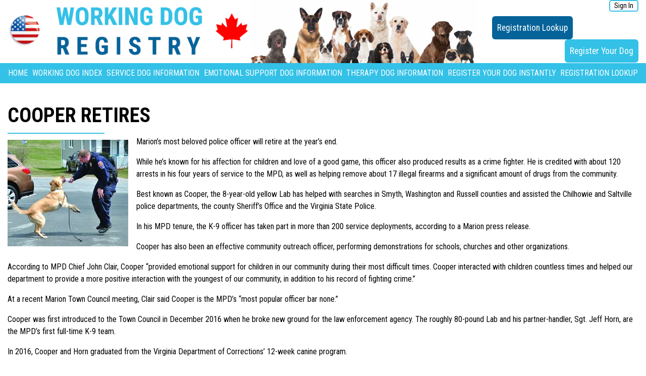

--- FILE ---
content_type: text/html; charset=UTF-8
request_url: https://workingdogregistry.com/cooper-retires/
body_size: 14886
content:
<!DOCTYPE HTML>
<html lang="en-US">

<head>
  <title>
  Cooper Retires - Working Dog Registry</title>
<meta http-equiv="content-type" content="text/html; charset=utf-8">
<meta name="viewport" content="width=device-width, initial-scale=1.0">
<link rel="stylesheet" href="https://fonts.googleapis.com/css?family=Roboto+Condensed:300,400,700">
<link rel="stylesheet" href="https://use.fontawesome.com/releases/v5.12.0/css/all.css" crossorigin="anonymous">
<link rel="stylesheet" href="https://stackpath.bootstrapcdn.com/bootstrap/4.4.1/css/bootstrap.min.css" integrity="sha384-Vkoo8x4CGsO3+Hhxv8T/Q5PaXtkKtu6ug5TOeNV6gBiFeWPGFN9MuhOf23Q9Ifjh" crossorigin="anonymous">
<meta name='robots' content='index, follow, max-image-preview:large, max-snippet:-1, max-video-preview:-1' />
	<style>img:is([sizes="auto" i], [sizes^="auto," i]) { contain-intrinsic-size: 3000px 1500px }</style>
	
	<!-- This site is optimized with the Yoast SEO Premium plugin v26.4 (Yoast SEO v26.4) - https://yoast.com/wordpress/plugins/seo/ -->
	<meta name="description" content="Cooper Retires as Marion&#039;s beloved police officer, leaving a legacy of 120 arrests and community safety. Celebrate his remarkable service!" />
	<link rel="canonical" href="https://workingdogregistry.com/cooper-retires/" />
	<meta property="og:locale" content="en_US" />
	<meta property="og:type" content="article" />
	<meta property="og:title" content="Cooper Retires" />
	<meta property="og:description" content="Cooper Retires as Marion&#039;s beloved police officer, leaving a legacy of 120 arrests and community safety. Celebrate his remarkable service!" />
	<meta property="og:url" content="https://workingdogregistry.com/cooper-retires/" />
	<meta property="og:site_name" content="Working Dog Registry" />
	<meta property="article:published_time" content="2020-07-27T19:04:20+00:00" />
	<meta property="og:image" content="https://workingdogregistry.com/wp-content/uploads/2020/07/download-2020-07-27T120336.207.jpg" />
	<meta property="og:image:width" content="239" />
	<meta property="og:image:height" content="211" />
	<meta property="og:image:type" content="image/jpeg" />
	<meta name="author" content="admin" />
	<meta name="twitter:card" content="summary_large_image" />
	<meta name="twitter:label1" content="Written by" />
	<meta name="twitter:data1" content="admin" />
	<meta name="twitter:label2" content="Est. reading time" />
	<meta name="twitter:data2" content="3 minutes" />
	<script type="application/ld+json" class="yoast-schema-graph">{"@context":"https://schema.org","@graph":[{"@type":"Article","@id":"https://workingdogregistry.com/cooper-retires/#article","isPartOf":{"@id":"https://workingdogregistry.com/cooper-retires/"},"author":{"name":"admin","@id":"https://workingdogregistry.com/#/schema/person/2cd965c14977b794aed50d3ae7d692f9"},"headline":"Cooper Retires","datePublished":"2020-07-27T19:04:20+00:00","mainEntityOfPage":{"@id":"https://workingdogregistry.com/cooper-retires/"},"wordCount":572,"commentCount":0,"publisher":{"@id":"https://workingdogregistry.com/#organization"},"image":{"@id":"https://workingdogregistry.com/cooper-retires/#primaryimage"},"thumbnailUrl":"https://workingdogregistry.com/wp-content/uploads/2020/07/download-2020-07-27T120336.207.jpg","articleSection":["News"],"inLanguage":"en-US","potentialAction":[{"@type":"CommentAction","name":"Comment","target":["https://workingdogregistry.com/cooper-retires/#respond"]}]},{"@type":"WebPage","@id":"https://workingdogregistry.com/cooper-retires/","url":"https://workingdogregistry.com/cooper-retires/","name":"Cooper Retires - Working Dog Registry","isPartOf":{"@id":"https://workingdogregistry.com/#website"},"primaryImageOfPage":{"@id":"https://workingdogregistry.com/cooper-retires/#primaryimage"},"image":{"@id":"https://workingdogregistry.com/cooper-retires/#primaryimage"},"thumbnailUrl":"https://workingdogregistry.com/wp-content/uploads/2020/07/download-2020-07-27T120336.207.jpg","datePublished":"2020-07-27T19:04:20+00:00","description":"Cooper Retires as Marion's beloved police officer, leaving a legacy of 120 arrests and community safety. Celebrate his remarkable service!","breadcrumb":{"@id":"https://workingdogregistry.com/cooper-retires/#breadcrumb"},"inLanguage":"en-US","potentialAction":[{"@type":"ReadAction","target":["https://workingdogregistry.com/cooper-retires/"]}]},{"@type":"ImageObject","inLanguage":"en-US","@id":"https://workingdogregistry.com/cooper-retires/#primaryimage","url":"https://workingdogregistry.com/wp-content/uploads/2020/07/download-2020-07-27T120336.207.jpg","contentUrl":"https://workingdogregistry.com/wp-content/uploads/2020/07/download-2020-07-27T120336.207.jpg","width":239,"height":211},{"@type":"BreadcrumbList","@id":"https://workingdogregistry.com/cooper-retires/#breadcrumb","itemListElement":[{"@type":"ListItem","position":1,"name":"Home","item":"https://workingdogregistry.com/"},{"@type":"ListItem","position":2,"name":"Cooper Retires"}]},{"@type":"WebSite","@id":"https://workingdogregistry.com/#website","url":"https://workingdogregistry.com/","name":"Working Dog Registry","description":"Service Dog Registry","publisher":{"@id":"https://workingdogregistry.com/#organization"},"potentialAction":[{"@type":"SearchAction","target":{"@type":"EntryPoint","urlTemplate":"https://workingdogregistry.com/?s={search_term_string}"},"query-input":{"@type":"PropertyValueSpecification","valueRequired":true,"valueName":"search_term_string"}}],"inLanguage":"en-US"},{"@type":"Organization","@id":"https://workingdogregistry.com/#organization","name":"WORKING DOG REGISTRY","url":"https://workingdogregistry.com/","logo":{"@type":"ImageObject","inLanguage":"en-US","@id":"https://workingdogregistry.com/#/schema/logo/image/","url":"https://workingdogregistry.com/wp-content/uploads/2020/01/logo2.gif","contentUrl":"https://workingdogregistry.com/wp-content/uploads/2020/01/logo2.gif","width":585,"height":151,"caption":"WORKING DOG REGISTRY"},"image":{"@id":"https://workingdogregistry.com/#/schema/logo/image/"}},{"@type":"Person","@id":"https://workingdogregistry.com/#/schema/person/2cd965c14977b794aed50d3ae7d692f9","name":"admin","image":{"@type":"ImageObject","inLanguage":"en-US","@id":"https://workingdogregistry.com/#/schema/person/image/","url":"https://secure.gravatar.com/avatar/c08bcf064f7475ce0f3220c87beb56d6?s=96&d=mm&r=g","contentUrl":"https://secure.gravatar.com/avatar/c08bcf064f7475ce0f3220c87beb56d6?s=96&d=mm&r=g","caption":"admin"}}]}</script>
	<!-- / Yoast SEO Premium plugin. -->


<link rel='stylesheet' id='wp-block-library-css' class="css-defer" href-alt='https://workingdogregistry.com/wp-includes/css/dist/block-library/style.min.css?ver=6.7.4' type='text/css' media='all' />
<style id='classic-theme-styles-inline-css' type='text/css'>
/*! This file is auto-generated */
.wp-block-button__link{color:#fff;background-color:#32373c;border-radius:9999px;box-shadow:none;text-decoration:none;padding:calc(.667em + 2px) calc(1.333em + 2px);font-size:1.125em}.wp-block-file__button{background:#32373c;color:#fff;text-decoration:none}
</style>
<style id='global-styles-inline-css' type='text/css'>
:root{--wp--preset--aspect-ratio--square: 1;--wp--preset--aspect-ratio--4-3: 4/3;--wp--preset--aspect-ratio--3-4: 3/4;--wp--preset--aspect-ratio--3-2: 3/2;--wp--preset--aspect-ratio--2-3: 2/3;--wp--preset--aspect-ratio--16-9: 16/9;--wp--preset--aspect-ratio--9-16: 9/16;--wp--preset--color--black: #000000;--wp--preset--color--cyan-bluish-gray: #abb8c3;--wp--preset--color--white: #ffffff;--wp--preset--color--pale-pink: #f78da7;--wp--preset--color--vivid-red: #cf2e2e;--wp--preset--color--luminous-vivid-orange: #ff6900;--wp--preset--color--luminous-vivid-amber: #fcb900;--wp--preset--color--light-green-cyan: #7bdcb5;--wp--preset--color--vivid-green-cyan: #00d084;--wp--preset--color--pale-cyan-blue: #8ed1fc;--wp--preset--color--vivid-cyan-blue: #0693e3;--wp--preset--color--vivid-purple: #9b51e0;--wp--preset--gradient--vivid-cyan-blue-to-vivid-purple: linear-gradient(135deg,rgba(6,147,227,1) 0%,rgb(155,81,224) 100%);--wp--preset--gradient--light-green-cyan-to-vivid-green-cyan: linear-gradient(135deg,rgb(122,220,180) 0%,rgb(0,208,130) 100%);--wp--preset--gradient--luminous-vivid-amber-to-luminous-vivid-orange: linear-gradient(135deg,rgba(252,185,0,1) 0%,rgba(255,105,0,1) 100%);--wp--preset--gradient--luminous-vivid-orange-to-vivid-red: linear-gradient(135deg,rgba(255,105,0,1) 0%,rgb(207,46,46) 100%);--wp--preset--gradient--very-light-gray-to-cyan-bluish-gray: linear-gradient(135deg,rgb(238,238,238) 0%,rgb(169,184,195) 100%);--wp--preset--gradient--cool-to-warm-spectrum: linear-gradient(135deg,rgb(74,234,220) 0%,rgb(151,120,209) 20%,rgb(207,42,186) 40%,rgb(238,44,130) 60%,rgb(251,105,98) 80%,rgb(254,248,76) 100%);--wp--preset--gradient--blush-light-purple: linear-gradient(135deg,rgb(255,206,236) 0%,rgb(152,150,240) 100%);--wp--preset--gradient--blush-bordeaux: linear-gradient(135deg,rgb(254,205,165) 0%,rgb(254,45,45) 50%,rgb(107,0,62) 100%);--wp--preset--gradient--luminous-dusk: linear-gradient(135deg,rgb(255,203,112) 0%,rgb(199,81,192) 50%,rgb(65,88,208) 100%);--wp--preset--gradient--pale-ocean: linear-gradient(135deg,rgb(255,245,203) 0%,rgb(182,227,212) 50%,rgb(51,167,181) 100%);--wp--preset--gradient--electric-grass: linear-gradient(135deg,rgb(202,248,128) 0%,rgb(113,206,126) 100%);--wp--preset--gradient--midnight: linear-gradient(135deg,rgb(2,3,129) 0%,rgb(40,116,252) 100%);--wp--preset--font-size--small: 13px;--wp--preset--font-size--medium: 20px;--wp--preset--font-size--large: 36px;--wp--preset--font-size--x-large: 42px;--wp--preset--spacing--20: 0.44rem;--wp--preset--spacing--30: 0.67rem;--wp--preset--spacing--40: 1rem;--wp--preset--spacing--50: 1.5rem;--wp--preset--spacing--60: 2.25rem;--wp--preset--spacing--70: 3.38rem;--wp--preset--spacing--80: 5.06rem;--wp--preset--shadow--natural: 6px 6px 9px rgba(0, 0, 0, 0.2);--wp--preset--shadow--deep: 12px 12px 50px rgba(0, 0, 0, 0.4);--wp--preset--shadow--sharp: 6px 6px 0px rgba(0, 0, 0, 0.2);--wp--preset--shadow--outlined: 6px 6px 0px -3px rgba(255, 255, 255, 1), 6px 6px rgba(0, 0, 0, 1);--wp--preset--shadow--crisp: 6px 6px 0px rgba(0, 0, 0, 1);}:where(.is-layout-flex){gap: 0.5em;}:where(.is-layout-grid){gap: 0.5em;}body .is-layout-flex{display: flex;}.is-layout-flex{flex-wrap: wrap;align-items: center;}.is-layout-flex > :is(*, div){margin: 0;}body .is-layout-grid{display: grid;}.is-layout-grid > :is(*, div){margin: 0;}:where(.wp-block-columns.is-layout-flex){gap: 2em;}:where(.wp-block-columns.is-layout-grid){gap: 2em;}:where(.wp-block-post-template.is-layout-flex){gap: 1.25em;}:where(.wp-block-post-template.is-layout-grid){gap: 1.25em;}.has-black-color{color: var(--wp--preset--color--black) !important;}.has-cyan-bluish-gray-color{color: var(--wp--preset--color--cyan-bluish-gray) !important;}.has-white-color{color: var(--wp--preset--color--white) !important;}.has-pale-pink-color{color: var(--wp--preset--color--pale-pink) !important;}.has-vivid-red-color{color: var(--wp--preset--color--vivid-red) !important;}.has-luminous-vivid-orange-color{color: var(--wp--preset--color--luminous-vivid-orange) !important;}.has-luminous-vivid-amber-color{color: var(--wp--preset--color--luminous-vivid-amber) !important;}.has-light-green-cyan-color{color: var(--wp--preset--color--light-green-cyan) !important;}.has-vivid-green-cyan-color{color: var(--wp--preset--color--vivid-green-cyan) !important;}.has-pale-cyan-blue-color{color: var(--wp--preset--color--pale-cyan-blue) !important;}.has-vivid-cyan-blue-color{color: var(--wp--preset--color--vivid-cyan-blue) !important;}.has-vivid-purple-color{color: var(--wp--preset--color--vivid-purple) !important;}.has-black-background-color{background-color: var(--wp--preset--color--black) !important;}.has-cyan-bluish-gray-background-color{background-color: var(--wp--preset--color--cyan-bluish-gray) !important;}.has-white-background-color{background-color: var(--wp--preset--color--white) !important;}.has-pale-pink-background-color{background-color: var(--wp--preset--color--pale-pink) !important;}.has-vivid-red-background-color{background-color: var(--wp--preset--color--vivid-red) !important;}.has-luminous-vivid-orange-background-color{background-color: var(--wp--preset--color--luminous-vivid-orange) !important;}.has-luminous-vivid-amber-background-color{background-color: var(--wp--preset--color--luminous-vivid-amber) !important;}.has-light-green-cyan-background-color{background-color: var(--wp--preset--color--light-green-cyan) !important;}.has-vivid-green-cyan-background-color{background-color: var(--wp--preset--color--vivid-green-cyan) !important;}.has-pale-cyan-blue-background-color{background-color: var(--wp--preset--color--pale-cyan-blue) !important;}.has-vivid-cyan-blue-background-color{background-color: var(--wp--preset--color--vivid-cyan-blue) !important;}.has-vivid-purple-background-color{background-color: var(--wp--preset--color--vivid-purple) !important;}.has-black-border-color{border-color: var(--wp--preset--color--black) !important;}.has-cyan-bluish-gray-border-color{border-color: var(--wp--preset--color--cyan-bluish-gray) !important;}.has-white-border-color{border-color: var(--wp--preset--color--white) !important;}.has-pale-pink-border-color{border-color: var(--wp--preset--color--pale-pink) !important;}.has-vivid-red-border-color{border-color: var(--wp--preset--color--vivid-red) !important;}.has-luminous-vivid-orange-border-color{border-color: var(--wp--preset--color--luminous-vivid-orange) !important;}.has-luminous-vivid-amber-border-color{border-color: var(--wp--preset--color--luminous-vivid-amber) !important;}.has-light-green-cyan-border-color{border-color: var(--wp--preset--color--light-green-cyan) !important;}.has-vivid-green-cyan-border-color{border-color: var(--wp--preset--color--vivid-green-cyan) !important;}.has-pale-cyan-blue-border-color{border-color: var(--wp--preset--color--pale-cyan-blue) !important;}.has-vivid-cyan-blue-border-color{border-color: var(--wp--preset--color--vivid-cyan-blue) !important;}.has-vivid-purple-border-color{border-color: var(--wp--preset--color--vivid-purple) !important;}.has-vivid-cyan-blue-to-vivid-purple-gradient-background{background: var(--wp--preset--gradient--vivid-cyan-blue-to-vivid-purple) !important;}.has-light-green-cyan-to-vivid-green-cyan-gradient-background{background: var(--wp--preset--gradient--light-green-cyan-to-vivid-green-cyan) !important;}.has-luminous-vivid-amber-to-luminous-vivid-orange-gradient-background{background: var(--wp--preset--gradient--luminous-vivid-amber-to-luminous-vivid-orange) !important;}.has-luminous-vivid-orange-to-vivid-red-gradient-background{background: var(--wp--preset--gradient--luminous-vivid-orange-to-vivid-red) !important;}.has-very-light-gray-to-cyan-bluish-gray-gradient-background{background: var(--wp--preset--gradient--very-light-gray-to-cyan-bluish-gray) !important;}.has-cool-to-warm-spectrum-gradient-background{background: var(--wp--preset--gradient--cool-to-warm-spectrum) !important;}.has-blush-light-purple-gradient-background{background: var(--wp--preset--gradient--blush-light-purple) !important;}.has-blush-bordeaux-gradient-background{background: var(--wp--preset--gradient--blush-bordeaux) !important;}.has-luminous-dusk-gradient-background{background: var(--wp--preset--gradient--luminous-dusk) !important;}.has-pale-ocean-gradient-background{background: var(--wp--preset--gradient--pale-ocean) !important;}.has-electric-grass-gradient-background{background: var(--wp--preset--gradient--electric-grass) !important;}.has-midnight-gradient-background{background: var(--wp--preset--gradient--midnight) !important;}.has-small-font-size{font-size: var(--wp--preset--font-size--small) !important;}.has-medium-font-size{font-size: var(--wp--preset--font-size--medium) !important;}.has-large-font-size{font-size: var(--wp--preset--font-size--large) !important;}.has-x-large-font-size{font-size: var(--wp--preset--font-size--x-large) !important;}
:where(.wp-block-post-template.is-layout-flex){gap: 1.25em;}:where(.wp-block-post-template.is-layout-grid){gap: 1.25em;}
:where(.wp-block-columns.is-layout-flex){gap: 2em;}:where(.wp-block-columns.is-layout-grid){gap: 2em;}
:root :where(.wp-block-pullquote){font-size: 1.5em;line-height: 1.6;}
</style>
<link rel='stylesheet' id='ivory-search-styles-css' href='https://workingdogregistry.com/wp-content/plugins/add-search-to-menu/public/css/ivory-search.min.css?ver=5.5.12' type='text/css' media='all' />
<script type="text/javascript" src="https://workingdogregistry.com/wp-includes/js/jquery/jquery.min.js?ver=3.7.1" id="jquery-core-js"></script>
<script type="text/javascript" src="https://workingdogregistry.com/wp-includes/js/jquery/jquery-migrate.min.js?ver=3.4.1" id="jquery-migrate-js"></script>
<meta name="generator" content="WordPress 6.7.4" />
<link rel="alternate" title="oEmbed (JSON)" type="application/json+oembed" href="https://workingdogregistry.com/wp-json/oembed/1.0/embed?url=https%3A%2F%2Fworkingdogregistry.com%2Fcooper-retires%2F" />
<link rel="alternate" title="oEmbed (XML)" type="text/xml+oembed" href="https://workingdogregistry.com/wp-json/oembed/1.0/embed?url=https%3A%2F%2Fworkingdogregistry.com%2Fcooper-retires%2F&#038;format=xml" />
		<script type="text/javascript">
				(function(c,l,a,r,i,t,y){
					c[a]=c[a]||function(){(c[a].q=c[a].q||[]).push(arguments)};t=l.createElement(r);t.async=1;
					t.src="https://www.clarity.ms/tag/"+i+"?ref=wordpress";y=l.getElementsByTagName(r)[0];y.parentNode.insertBefore(t,y);
				})(window, document, "clarity", "script", "tr5aspu1o8");
		</script>
		<script type="text/javascript">
(function(url){
	if(/(?:Chrome\/26\.0\.1410\.63 Safari\/537\.31|WordfenceTestMonBot)/.test(navigator.userAgent)){ return; }
	var addEvent = function(evt, handler) {
		if (window.addEventListener) {
			document.addEventListener(evt, handler, false);
		} else if (window.attachEvent) {
			document.attachEvent('on' + evt, handler);
		}
	};
	var removeEvent = function(evt, handler) {
		if (window.removeEventListener) {
			document.removeEventListener(evt, handler, false);
		} else if (window.detachEvent) {
			document.detachEvent('on' + evt, handler);
		}
	};
	var evts = 'contextmenu dblclick drag dragend dragenter dragleave dragover dragstart drop keydown keypress keyup mousedown mousemove mouseout mouseover mouseup mousewheel scroll'.split(' ');
	var logHuman = function() {
		if (window.wfLogHumanRan) { return; }
		window.wfLogHumanRan = true;
		var wfscr = document.createElement('script');
		wfscr.type = 'text/javascript';
		wfscr.async = true;
		wfscr.src = url + '&r=' + Math.random();
		(document.getElementsByTagName('head')[0]||document.getElementsByTagName('body')[0]).appendChild(wfscr);
		for (var i = 0; i < evts.length; i++) {
			removeEvent(evts[i], logHuman);
		}
	};
	for (var i = 0; i < evts.length; i++) {
		addEvent(evts[i], logHuman);
	}
})('//workingdogregistry.com/?wordfence_lh=1&hid=DF42D7F1983FA3D0321650E0D518A4DE');
</script><link rel="icon" href="https://workingdogregistry.com/wp-content/uploads/2020/01/medical_cross-150x150.png" sizes="32x32" />
<link rel="icon" href="https://workingdogregistry.com/wp-content/uploads/2020/01/medical_cross-300x300.png" sizes="192x192" />
<link rel="apple-touch-icon" href="https://workingdogregistry.com/wp-content/uploads/2020/01/medical_cross-300x300.png" />
<meta name="msapplication-TileImage" content="https://workingdogregistry.com/wp-content/uploads/2020/01/medical_cross-300x300.png" />
		<style type="text/css" id="wp-custom-css">
			@media screen and (max-width: 500px)
{
.td_card_holder {
	overflow-x:auto !important;
}
	.shipping-icon {
		float:none !important;
		width:200px !important;
	}
}
#dashboard-menu ul li a {
	color: black !important
}
#dashboard-menu ul li.active a {
    color: #007bff !important;
    font-weight: bold !important;
}		</style>
					<style type="text/css">
					</style>
		<script src="https://cdn.jsdelivr.net/npm/popper.js@1.16.0/dist/umd/popper.min.js" integrity="sha384-Q6E9RHvbIyZFJoft+2mJbHaEWldlvI9IOYy5n3zV9zzTtmI3UksdQRVvoxMfooAo" crossorigin="anonymous" defer></script>
<script src="https://stackpath.bootstrapcdn.com/bootstrap/4.4.1/js/bootstrap.min.js" integrity="sha384-wfSDF2E50Y2D1uUdj0O3uMBJnjuUD4Ih7YwaYd1iqfktj0Uod8GCExl3Og8ifwB6" crossorigin="anonymous" defer></script>
<script src="https://cdn.jsdelivr.net/npm/lozad/dist/lozad.min.js" defer></script>
<link rel="stylesheet" href="https://workingdogregistry.com/wp-content/themes/osdr20/style.css">
  
</head>

<body class="post-template-default single single-post postid-159470 single-format-standard wp-custom-logo osdr20 not-front-page">
          <header class="full-width global-working-header">
      <div class="container">
        <div id="logo-container" class="row">
          <div class="col-md-9">
            <div id="logo-wrap">
              <a
                href="https://workingdogregistry.com/"><img
                  class="img-resp"
                  src="https://workingdogregistry.com/wp-content/uploads/2020/01/logo2.gif"
                  alt="Working Dog Registry"></a>
              <img src='https://workingdogregistry.com/wp-content/themes/osdr20/images/dogs_header.jpg'   alt='Working Dog Registry' class="img-resp mobile-hide" style="margin: 0 auto;">            </div>
          </div>
          <div class="col-md-3 flex flex-a-center flex-j-end">
            <div class="mobile-hide">
              <div class="user-login-logout">
                <div class="phone-number">
                  <!--                   <a href="tel:+18009217651" class="phone-link">
                    <i class="fas fa-phone-alt"></i> +1800-921-7651
                  </a> -->
                </div>
                                <a href="https://workingdogregistry.com/wp-login.php"
                  class="round-btn">Sign In</a>
                              </div>
                            <div class="right"><a class="blue-btn"
                  href="https://workingdogregistry.com/registration-lookup">Registration
                  Lookup</a>&nbsp;<a class="pink-btn right"
                  href="https://workingdogregistry.com/free-registration">Register Your Dog</a>
              </div>
                          </div>
          </div>
        </div>
      </div>
      <div id="mobile-user-bar">
        <!--               <div class="phone-number">
                <a href="tel:+18009217651" class="phone-link">
                  <i class="fas fa-phone-alt"></i> +1800-921-7651
                </a>
              </div> -->
                <a
          href="https://workingdogregistry.com/wp-login.php">Sign
          In</a>
              </div>
      <div id="main-menu-container">
        <nav class="navbar navbar-expand-lg container">
          <button class="navbar-toggler" type="button" data-toggle="collapse" data-target="#navbarSupportedContent"
            aria-controls="navbarSupportedContent" aria-expanded="false" aria-label="Toggle navigation">
            <span class="navbar-toggler-icon"><i class="fas fa-bars"></i></span>
          </button>
          <div class="right mobile-show"><a class="blue-btn"
              href="https://workingdogregistry.com/registration-lookup">Registration
              Lookup</a>&nbsp;<a class="pink-btn right"
              href="https://workingdogregistry.com/free-registration">Register Your Dog</a>
          </div>
          <div class="collapse navbar-collapse" id="navbarSupportedContent">
            <ul id="menu-primary-menu" class="navbar-nav mr-auto"><li id="menu-item-39" class="menu-item menu-item-type-post_type menu-item-object-page menu-item-home menu-item-39"><a href="https://workingdogregistry.com/">Home</a></li>
<li id="menu-item-180689" class="menu-item menu-item-type-post_type menu-item-object-page menu-item-180689"><a href="https://workingdogregistry.com/search-dog-index/">Working Dog Index</a></li>
<li id="menu-item-44" class="menu-item menu-item-type-post_type menu-item-object-page menu-item-44"><a href="https://workingdogregistry.com/service-dog/">Service Dog Information</a></li>
<li id="menu-item-42" class="menu-item menu-item-type-post_type menu-item-object-page menu-item-42"><a href="https://workingdogregistry.com/emotional-support-dogs/">Emotional Support Dog Information</a></li>
<li id="menu-item-161879" class="menu-item menu-item-type-post_type menu-item-object-page menu-item-161879"><a href="https://workingdogregistry.com/therapy-dogs/">Therapy Dog Information</a></li>
<li id="menu-item-43" class="menu-item menu-item-type-post_type menu-item-object-page menu-item-43"><a href="https://workingdogregistry.com/free-registration/">Register Your Dog Instantly</a></li>
<li id="menu-item-161181" class="menu-item menu-item-type-post_type menu-item-object-page menu-item-161181"><a href="https://workingdogregistry.com/registration-lookup/">Registration Lookup</a></li>
</ul>          </div>
        </nav>
      </div>
    </header>
  <section id="main-content" class="full-width">
    <div class="container">
      <div class="row">
        <div id="content-wrapper" class="col-md-12">
          <h1 class="mb-1">Cooper Retires</h1><img width="239" height="211" src="https://workingdogregistry.com/wp-content/uploads/2020/07/download-2020-07-27T120336.207.jpg" class="alignleft wp-post-image" alt="download 2020 07 27T120336.207" decoding="async" fetchpriority="high" /><p>Marion’s most beloved police officer will retire at the year’s end.</p>
<p>While he’s known for his affection for children and love of a good game, this officer also produced results as a crime fighter. He is credited with about 120 arrests in his four years of service to the MPD, as well as helping remove about 17 illegal firearms and a significant amount of drugs from the community.</p>
<p>Best known as Cooper, the 8-year-old yellow Lab has helped with searches in Smyth, Washington and Russell counties and assisted the Chilhowie and Saltville police departments, the county Sheriff’s Office and the Virginia State Police.</p>
<p>In his MPD tenure, the K-9 officer has taken part in more than 200 service deployments, according to a Marion press release.</p>
<p>Cooper has also been an effective community outreach officer, performing demonstrations for schools, churches and other organizations.</p>
<p>According to MPD Chief John Clair, Cooper “provided emotional support for children in our community during their most difficult times. Cooper interacted with children countless times and helped our department to provide a more positive interaction with the youngest of our community, in addition to his record of fighting crime.”</p>
<p>At a recent Marion Town Council meeting, Clair said Cooper is the MPD’s “most popular officer bar none.”</p>
<p>Cooper was first introduced to the Town Council in December 2016 when he broke new ground for the law enforcement agency. The roughly 80-pound Lab and his partner-handler, Sgt. Jeff Horn, are the MPD’s first full-time K-9 team.</p>
<p>In 2016, Cooper and Horn graduated from the Virginia Department of Corrections’ 12-week canine program.</p>
<p>Lt. Andrew Moss had written a grant request seeking to add a canine unit to the department and was awarded $10,000, but the MPD lieutenant knew it wasn’t enough money. However, the pieces began to fall into place.</p>
<p>The Department of Corrections found out about the town’s effort and donated Cooper to the MPD. The state agency also helped with Horn’s education and lodging and meals while he was in training. The Smyth County Sheriff’s Office helped out too by donating a cage for Horn’s vehicle.</p>
<p>At the time, Moss lauded Horn for volunteering for the training and assignment.</p>
<p>Over the years, Horn has forged a friendship with Cooper. The sergeant plans to keep him as a pet when the K-9 retires.</p>
<p>“He’s a great dog, but we all get to the point where we’re better meant for a slower pace,” said Horn. “As much as I’ll miss having him at work, I’ll look forward to seeing him at home at the end of my shift.”</p>
<p>At the meeting, Clair told the Town Council that working as a service dog is demanding. Cooper has developed hip dysplasia, which is causing him pain.</p>
<p>Before he retires, Cooper will continue to engage the community, continuing to do a number of appearances.</p>
<p>Cooper is not aggressive. He passively signals Horn when he has scented an illegal substance. In his first seven months on the job, he detected hydrocodone, marijuana, meth, mushrooms and oxycotin, among others.</p>
<p>When he was brought on, Moss said, even though having a K-9 was new territory for the MPD, Cooper would be “a new crime-fighting tool.” That prediction proved to be true. Clair said his service has been quite successful.</p>
<p>Sometime next year, Clair said the MPD will look at bringing another K-9 officer into the department.</p>
                    <p><a class="pink-btn mt-2"
              href="https://workingdogregistry.com/free-registration">Register
              Your Dog</a></p>

          <div class="mt-4">
            <a class="fb-share btn-share"
              href="https://www.facebook.com/sharer/sharer.php?u=https%3A%2F%2Fworkingdogregistry.com%2Fcooper-retires%2F"><i
                class="fab fa-facebook-f"></i> Share</a>&nbsp;
            <a class="twitter-share btn-share"
              href="https://twitter.com/intent/tweet?hashtags=therapydogs,ServiceDog,emotionalsupportdog,dogs&url=https%3A%2F%2Fworkingdogregistry.com%2Fcooper-retires%2F"><i
                class="fab fa-twitter"></i> Tweet</a>
            <a class="copy-share copy-clipboard btn-share"
              data-copy="https://workingdogregistry.com/cooper-retires/" data-toggle="tooltip"
              data-placement="bottom" title="Click to Copy" href="#"><i class="fas fa-copy"></i> Copy URL</a>
          </div>

          <div class="row mb-4 mt-4 pt-4">
            <div class="col-6"><a class="go-back basic-btn" href="#">&laquo; Go Back</a></div>
            <div class="col-6 text-right"><a class="basic-btn"
                href="https://workingdogregistry.com/k-9-thor-wears-mask/">Next
                News &raquo;</a></div>
          </div>

          <p class="postmetadata">
                                  </p>
                    <div id="content-sidebar" class="full-width">
            <li id="latest-news-widget-2" class="widget latest-news-widget"><h2 class="widgettitle">Most Recent News</h2>
<div class="news-item"><h5>Former Victoria man’s diabetic alert dog helps him get back to life</h5><p><img class="img-resp alignleft" title="Former Victoria man’s diabetic alert dog helps him get back to life" src="https://workingdogregistry.com/wp-content/uploads/2021/06/25313959_web1_210527-vne-diabetes-_2-150x150.jpeg">When Luke Hengen’s diabetes worsened in his early twenties, it stripped him of the outdoor activities where the country kid felt at home. Countless wilderness adventures and years of hard-fought football games took a toll on his body, to the point where he could no longer sense when his blood sugar was too high or [&hellip;]</p><p><a class="pink-btn" href="https://workingdogregistry.com/former-victoria-mans-diabetic-alert-dog-helps-him-get-back-to-life/">Read more</a></p></div>
<div class="news-item"><h5>Students Get Therapy Dog</h5><p><img class="img-resp alignleft" title="Students Get Therapy Dog" src="https://workingdogregistry.com/wp-content/uploads/2021/01/5ff618a527be7.image_-150x150.jpg">When middle school students return to class on Jan. 11, they’ll find a new face at the door: Daisy. Daisy is a therapy dog and the personal pet of Rob Kreger, principal of the Rock L. Butler Middle School. The five-year-old golden retriever is not a school pet or mascot, but rather a working dog [&hellip;]</p><p><a class="pink-btn" href="https://workingdogregistry.com/students-get-therapy-dog/">Read more</a></p></div>
<div class="news-item"><h5>Therapy Dogtor</h5><p><img class="img-resp alignleft" title="Therapy Dogtor" src="https://workingdogregistry.com/wp-content/uploads/2021/01/download-2021-01-08T095326.924-150x150.jpg">Last March, Caroline Benzel, a third-year medical student, began to notice the stress and discomfort her nurse friends were feeling from the pressures of the ongoing Covid-19 pandemic. &#8220;[Personal protective equipment] can be really rough on the skin,&#8221; Benzel, 31, tells PEOPLE. Benzel and her 3-year-old Rottweiler, Loki (who&#8217;s also a therapy dog) hatched a [&hellip;]</p><p><a class="pink-btn" href="https://workingdogregistry.com/therapy-dogtor/">Read more</a></p></div>
<div class="news-item"><h5>Therapy Dog Pups</h5><p><img class="img-resp alignleft" title="Therapy Dog Pups" src="https://workingdogregistry.com/wp-content/uploads/2021/01/Julianne-Staff-and-Veronika-Cocks-with-therapy-dog-Stanley-at-Carinity-Cedarbrook-aged-care-community-on-the-Gold-Coast-150x150.jpg">When Stanley the miniature fox terrier’s owner passed away, the little dog started a ‘paw-some’ new role – bringing puppy love to some of the Gold Coast’s oldest residents. After Carinity Cedarbrook Diversional Therapist Julianne Staff adopted Stanley, he began visiting the aged care community at Mudgeeraba as a therapy dog. Therapy dogs help to [&hellip;]</p><p><a class="pink-btn" href="https://workingdogregistry.com/therapy-dog-pups/">Read more</a></p></div>
<div class="news-item"><h5>Puppy Cams</h5><p><img class="img-resp alignleft" title="Puppy Cams" src="https://workingdogregistry.com/wp-content/uploads/2021/01/images-13-150x150.jpg">A nonprofit is providing an unusual form of therapy for those on the front lines of the coronavirus pandemic – puppy cams! “You spend five minutes with a puppy and try not to smile,” said registered nurse Robin Lingg Lagrone. Lingg Lagrone says watching little furballs wag their tails and prance on their paws helps [&hellip;]</p><p><a class="pink-btn" href="https://workingdogregistry.com/puppy-cams/">Read more</a></p></div>
<div class="news-item"><h5>Pet Committee</h5><p><img class="img-resp alignleft" title="Pet Committee" src="https://workingdogregistry.com/wp-content/uploads/2021/01/5ff711ef60c5f.image_-150x150.jpg">When Moore County’s school doors were abruptly closed earlier in 2020, two- and four-legged volunteers from the Moore County Citizens’ Pet Responsibility Committee (PRC) were in their 12th year of presenting a six-session Pet Responsibility Education Program for fourth-graders. The PRC quickly shifted gears and placed its program materials online as part of a home [&hellip;]</p><p><a class="pink-btn" href="https://workingdogregistry.com/pet-committee/">Read more</a></p></div>
</li>
          </div>
                  </div>
      </div>
      <div class="row">
        <div class="col-md-12 col-sm-12">
          <div class="navigation">
                      </div>
        </div>
      </div>
    </div>
  </section>

  <footer>
  <div class="container">
    <div class="row">
      <div class="col-md-12">
        <ul class="footer-social">
                                                          </ul>

        <ul id="menu-footer-menu" class="footer-menu"><li id="menu-item-119" class="menu-item menu-item-type-post_type menu-item-object-page menu-item-119"><a href="https://workingdogregistry.com/free-registration/">Register Your Dog Instantly</a></li>
<li id="menu-item-161182" class="menu-item menu-item-type-post_type menu-item-object-page menu-item-161182"><a href="https://workingdogregistry.com/registration-lookup/">Registration Lookup</a></li>
<li id="menu-item-161205" class="menu-item menu-item-type-post_type menu-item-object-page menu-item-161205"><a href="https://workingdogregistry.com/dashboard/">Member Dashboard</a></li>
<li id="menu-item-161445" class="menu-item menu-item-type-custom menu-item-object-custom menu-item-161445"><a href="https://workingdogregistry.com/service-dog-book/">Service Dog Book</a></li>
<li id="menu-item-180690" class="menu-item menu-item-type-post_type menu-item-object-page menu-item-180690"><a href="https://workingdogregistry.com/search-dog-index/">Working Dog Index</a></li>
<li id="menu-item-180804" class="menu-item menu-item-type-post_type menu-item-object-page menu-item-180804"><a href="https://workingdogregistry.com/emotional-support-dogs/">Emotional Support Dog Information</a></li>
<li id="menu-item-180805" class="menu-item menu-item-type-post_type menu-item-object-page menu-item-180805"><a href="https://workingdogregistry.com/service-dog/">Service Dog Information</a></li>
<li id="menu-item-180806" class="menu-item menu-item-type-post_type menu-item-object-page menu-item-180806"><a href="https://workingdogregistry.com/therapy-dogs/">Therapy Dog Information</a></li>
<li id="menu-item-181427" class="menu-item menu-item-type-post_type menu-item-object-page menu-item-181427"><a href="https://workingdogregistry.com/assistance-dog-request-form/">Dog Placement Request</a></li>
<li id="menu-item-181828" class="menu-item menu-item-type-custom menu-item-object-custom menu-item-181828"><a href="https://workingdogregistry.com/esa-state-laws/">Laws By State (ESA)</a></li>
<li id="menu-item-182231" class="menu-item menu-item-type-post_type menu-item-object-page menu-item-182231"><a href="https://workingdogregistry.com/service-dog-laws/">Laws By State (Service Dogs)</a></li>
<li id="menu-item-51" class="menu-item menu-item-type-post_type menu-item-object-page menu-item-51"><a href="https://workingdogregistry.com/contact-us/">Contact us</a></li>
<li id="menu-item-52" class="menu-item menu-item-type-post_type menu-item-object-page menu-item-52"><a href="https://workingdogregistry.com/terms-and-conditions/">Terms and Conditions</a></li>
<li id="menu-item-101" class="menu-item menu-item-type-post_type menu-item-object-page menu-item-101"><a href="https://workingdogregistry.com/privacy/">Privacy</a></li>
</ul>      </div>
    </div>
  </div>
</footer>

<!-- Modal Form -->
<div id="modal" class="modal fade" tabindex="-1" role="dialog">
  <div class="modal-dialog modal-dialog-centered" role="document">
    <div class="modal-content">
      <div class="modal-header">
        <h5 class="modal-title" id="modal-label"></h5>
        <button type="button" class="close" data-dismiss="modal" aria-label="Close">
          <span aria-hidden="true">&times;</span>
        </button>
      </div>
      <div class="modal-body">
      </div>
      <div class="modal-footer">
        <button type="button" class="btn btn-secondary" data-dismiss="modal" id="btn-dismiss">Close</button>
        <button type="button" class="btn btn-primary" id="btn-confirm" style="display: none;">OK</button>
      </div>
    </div>
  </div>
</div>
<!-- //Modal Form -->

<script>
  (function($) {
    //$('[data-toggle="tooltip"]').tooltip();
  })(jQuery);
</script>

<script>
  (function(w, d, t, r, u) {
    var f, n, i;
    w[u] = w[u] || [], f = function() {
        var o = {
          ti: "5738315",
          enableAutoSpaTracking: true
        };
        o.q = w[u], w[u] = new UET(o), w[u].push("pageLoad")
      },
      n = d.createElement(t), n.src = r, n.async = 1, n.onload = n.onreadystatechange = function() {
        var s = this.readyState;
        s && s !== "loaded" && s !== "complete" || (f(), n.onload = n.onreadystatechange = null)
      },
      i = d.getElementsByTagName(t)[0], i.parentNode.insertBefore(n, i)
  })
  (window, document, "script", "//bat.bing.com/bat.js", "uetq");
</script>


<!-- Google tag (gtag.js) -->
<script async src="https://www.googletagmanager.com/gtag/js?id=G-MXP4LNC4CX"></script>
<script async src="https://www.googletagmanager.com/gtag/js?id=UA-155232841-1"></script>
<script>
  window.dataLayer = window.dataLayer || [];

  function gtag() {
    dataLayer.push(arguments);
  }
  gtag('js', new Date());

  gtag('config', 'UA-155232841-1');
  gtag('config', 'G-MXP4LNC4CX');
  gtag('config', 'AW-632546538');
</script>

<!-- Event snippet for WORKING DOG conversion page In your html page, add the snippet and call gtag_report_conversion when someone clicks on the chosen link or button. -->
<script>
  function gtag_report_conversion(url) {
    var callback = function() {
      if (typeof(url) != 'undefined') {
        window.location = url;
      }
    };
    gtag('event', 'conversion', {
      'send_to': 'AW-632546538/Csa8COfE1NMZEOrJz60C',
      'event_callback': callback
    });
    return false;
  }

  function uet_report_conversion() {
    window.uetq = window.uetq || [];
    window.uetq.push("event", "signup", {});
  }

  (function($) {
    $('#gform_1 #gform_submit_button_1').on('click', function(e) {
      gtag_report_conversion();
      uet_report_conversion();
    });
  })(jQuery);
</script>

<!-- Twitter universal website tag code -->
<script>
  ! function(e, t, n, s, u, a) {
    e.twq || (s = e.twq = function() {
        s.exe ? s.exe.apply(s, arguments) : s.queue.push(arguments);
      }, s.version = '1.1', s.queue = [], u = t.createElement(n), u.async = !0, u.src =
      '//static.ads-twitter.com/uwt.js',
      a = t.getElementsByTagName(n)[0], a.parentNode.insertBefore(u, a))
  }(window, document, 'script');
  // Insert Twitter Pixel ID and Standard Event data below
  twq('init', 'o3uaa');
  twq('track', 'PageView');
</script>
<!-- End Twitter universal website tag code -->
<a href="#" id="back-to-top" title="Back to top">↑</a>
<script>
    // show button after scroll 300px
    window.addEventListener('scroll', function() {
        var btn = document.getElementById('back-to-top');
        if (window.scrollY > 300) {
            btn.style.display = 'block';
        } else {
            btn.style.display = 'none';
        }
    });

    // smooth scroll to top
    document.addEventListener('click', function(e) {
        if (e.target.id === 'back-to-top') {
            e.preventDefault();
            window.scrollTo({
                top: 0,
                behavior: 'smooth'
            });
        }
    });
</script>
<!--Start of Tawk.to Script-->
<script type="text/javascript">
    setTimeout(function() {
        // Load your chat script here

        var Tawk_API = Tawk_API || {},
            Tawk_LoadStart = new Date();
        (function() {
            var s1 = document.createElement("script"),
                s0 = document.getElementsByTagName("script")[0];
            s1.async = true;
            s1.src = 'https://embed.tawk.to/688b77eaee33f519268715f0/1j1gcorgq';
            s1.charset = 'UTF-8';
            s1.setAttribute('crossorigin', '*');
            s0.parentNode.insertBefore(s1, s0);
        })();

    }, 5000); // 5000ms = 5 seconds
</script>
<!--End of Tawk.to Script-->
<link rel="stylesheet" href="https://ajax.googleapis.com/ajax/libs/jqueryui/1.12.1/themes/smoothness/jquery-ui.css">
<script>
    (function($) {
        $('.wpsm_panel-group').each(function() {
            $(this).removeClass('wpsm_panel-group').addClass('.ada-wpsm-panel-group');
        });
    })(jQuery);
</script>
<script type="text/javascript" src="https://workingdogregistry.com/wp-content/themes/osdr20/js/functions.js?ver=1.0.3" id="osd-functions-js"></script>
<script type="text/javascript" id="cptg-js-js-extra">
/* <![CDATA[ */
var CPTG = {"ajaxUrl":"https:\/\/workingdogregistry.com\/wp-admin\/admin-ajax.php","action":"cptg_query","nonce":"8020595231"};
/* ]]> */
</script>
<script type="text/javascript" id="cptg-js-js-after">
/* <![CDATA[ */
(function($){
    function parseInitial($wrap){
        try { return JSON.parse($wrap.attr('data-initial-atts') || '{}'); }
        catch(e){ return {}; }
    }
    function collectState($wrap){
        const atts = parseInitial($wrap);

        console.log(atts)
        console.log($wrap.data)

        const paginationType = $wrap.data('pagination') || 'numbers';
        const view = $wrap.data('view') || 'grid';
        const items = $wrap.find('.cptg-items');
        const page  = parseInt(items.data('current-page'),10) || 1;
        const maxPages = parseInt(items.data('max-pages'),10) || 1;
        const url = new URL(window.location.href);
        const searchVar = $wrap.data('search-var') || 'cptg_s';
        const perPageVar= $wrap.data('per-page-var') || 'perpage';
        const orderVar  = $wrap.data('order-var') || 'order';
        const orderbyVar= $wrap.data('orderby-var') || 'orderby';
        const alphaVar  = $wrap.data('alpha-var') || 'alpha';
        const search = url.searchParams.get(searchVar) || $wrap.find('.cptg-search input[name="'+searchVar+'"]').val() || '';
        const per_page_param = (url.searchParams.get(perPageVar) || '').toLowerCase();
        const per_page = per_page_param === 'all' ? 'all' : (parseInt(per_page_param,10) || atts.per_page_default || 20);
        const order = (url.searchParams.get(orderVar) || '').toLowerCase()==='asc' ? 'ASC':'DESC';
        const orderby = (url.searchParams.get(orderbyVar) || atts.orderby || 'date');
        const alpha = url.searchParams.get(alphaVar) || '';
        return { atts, paginationType, view, page, maxPages, searchVar, perPageVar, orderVar, orderbyVar, alphaVar,
            search, per_page, order, orderby, alpha };
    }
    function request($wrap, opts){
        const s = collectState($wrap);
        const mode = opts && opts.mode || 'replace';
        const page = opts && opts.page ? opts.page : (mode==='append' ? s.page+1 : 1);
        const payload = {
            action: CPTG.action,
            nonce: CPTG.nonce,
            mode, page,
            post_type: s.atts.post_type || 'post',
            per_page: s.per_page,
            order: s.order,
            orderby: s.orderby,
            search: s.search,
            view: s.view, // grid | list | index (sent as-is)
            image_size: s.atts.image_size || 'medium',
            show_image: !!s.atts.show_image,
            show_title: !!s.atts.show_title,
            show_excerpt: !!s.atts.show_excerpt,
            excerpt_length: s.atts.excerpt_length || 20,
            link_target: s.atts.link_target || '_self',
            columns: s.atts.columns || 3,
            cols: s.atts.cols || {},
            col_class: s.atts.col_class || '',
            no_results: s.atts.no_results || 'No items found.',
            alpha_var: s.alphaVar,
            alpha: s.alpha || '',
            // respect shortcode setting rather than forcing:
            strict_search: !!s.atts.strict_search,
            atts: s.atts,
            taxonomy: $('#cptg-taxonomy').val() || s.atts.taxonomy || '',
            terms: ($('#cptg-terms').val() || '').split(',').filter(Boolean),
            operator: $('#cptg-operator').val() || s.atts.operator || 'IN',
            /*
            taxonomy: s.atts.taxonomy || '',
            terms: s.atts.terms || [],
            operator: s.atts.operator || 'IN',
            */
            category: s.atts.category || '',
        };
        const $items = $wrap.find('.cptg-items');
        const $btn   = $wrap.find('.cptg-load-more');
        $wrap.addClass('cptg-loading');
        $btn.prop('disabled', true);
        console.log(payload)
        return $.post(CPTG.ajaxUrl, payload).done(function(resp){
            if (!resp || !resp.success) return;
            const r = resp.data;
            if (mode === 'replace') $items.html(r.itemsHtml);
            else $items.append(r.itemsHtml);
            $items.attr('data-current-page', r.page).attr('data-max-pages', r.maxPages);
            const $pagi = $wrap.find('.cptg-pagination');
            if ($pagi.length) $pagi.html(r.pagination);
            const $btn2 = $wrap.find('.cptg-load-more');
            if ($btn2.length) {
                $btn2.prop('disabled', !r.hasMore);
                $btn2.attr('data-next-page', r.page+1);
                $btn2.toggleClass('cptg-can-load', !!r.hasMore);
            }
            if(r.maxPages == r.page){
                $btn2.hide();
            }
       
        }).always(function(){
            $wrap.removeClass('cptg-loading');
        });
    }
    // --- sticky toolbar offset: account for admin bar + fixed/sticky headers ---
    function computeStickyTop(){
        let top = 0;
        const adminBar = document.getElementById('wpadminbar');
        if (adminBar && getComputedStyle(adminBar).position === 'fixed') {
            top += adminBar.offsetHeight || 0;
        }
        const candidates = document.querySelectorAll('.global-working-header, .site-header, header, [data-sticky-header], .sticky-header');
        candidates.forEach(el=>{
            const cs = getComputedStyle(el);
            const isTop = (parseInt(cs.top||'0',10) === 0);
            if ((cs.position === 'fixed' || cs.position === 'sticky') && isTop) {
                top += el.offsetHeight || 0;
            }
        });
        return top;
    }
    function applyStickyTop(){
        const top = computeStickyTop();
        document.querySelectorAll('.cptg-toolbar').forEach(tb=>{
            tb.style.setProperty('--cptg-sticky-top', top + 'px');
            //tb.style.setProperty('--cptg-sticky-top', '130px');
        });
    }
    window.addEventListener('load', applyStickyTop);
    window.addEventListener('resize', applyStickyTop);
    window.addEventListener('scroll', function(){
        if (window.__cptg_sticky_ticking) return;
        window.__cptg_sticky_ticking = true;
        requestAnimationFrame(function(){ applyStickyTop(); window.__cptg_sticky_ticking=false; });
    });
    // --- autoload (infinite) when Load More enters viewport ---
    function initAutoload($root){
        const $wrap = $root && $root.length ? $root : $('.cpt-grid');
        $wrap.each(function(){
            const $grid = $(this);
            const btn = $grid.find('.cptg-load-more').get(0);
            if (!btn) return;
            const io = new IntersectionObserver((entries)=>{
                entries.forEach(entry=>{
                    if (entry.isIntersecting) {
                        const $b = $(entry.target);
                        if ($b.is(':disabled') || !$b.hasClass('cptg-can-load')) return;
                        $b.prop('disabled', true);
                        const nextPage = parseInt($b.attr('data-next-page'),10) || 2;
                        request($grid, {mode:'append', page: nextPage}).always(function(){});
                    }
                });
            }, {rootMargin: '200px 0px 400px 0px', threshold: 0.01});
            $(btn).addClass('cptg-can-load');
            io.observe(btn);
            $grid.data('cptg-io', io);
        });
    }
    // Rewire autoload after any in-place replacement
    $(document).on('DOMNodeInserted', '.cpt-grid .cptg-more-wrap', function(){
        const $grid = $(this).closest('.cpt-grid');
        const oldIo = $grid.data('cptg-io');
        if (oldIo && oldIo.disconnect) oldIo.disconnect();
        //initAutoload($grid);
    });
    $(document)
    .on('submit', '.cpt-grid .cptg-search', function(e){
        e.preventDefault();
        const $wrap = $(this).closest('.cpt-grid');
        const searchVar = $wrap.data('search-var') || 'cptg_s';
        const val = $(this).find('input[name="'+searchVar+'"]').val() || '';
        const url = new URL(window.location.href);
        url.searchParams.set(searchVar, val);
        url.searchParams.delete('paged');
        history.replaceState({}, '', url.toString());
        request($wrap, {mode:'replace', page:1});
    })
    .on('click', '.cpt-grid .cptg-pagination a.page-numbers', function(e){
        e.preventDefault();
        const $wrap = $(this).closest('.cpt-grid');
        const href = $(this).attr('href') || '';
        const match = href.match(/[?&]paged=(\d+)/) || href.match(/\/page\/(\d+)\//);
        const page = match ? parseInt(match[1], 10) : 1;
        const url = new URL(window.location.href);
        url.searchParams.set('paged', page);
        history.replaceState({}, '', url.toString());
        request($wrap, {mode:'replace', page});
    })
    .on('click', '.cpt-grid .cptg-perpage a.dropdown-item', function(e){
        e.preventDefault();
        const $wrap = $(this).closest('.cpt-grid');
        const perPageVar = $wrap.data('per-page-var') || 'perpage';
        const val = $(this).data('cptg-perpage');
        const url = new URL(window.location.href);
        if (val === 'all') { url.searchParams.set(perPageVar, 'all'); url.searchParams.delete('paged'); }
        else { url.searchParams.set(perPageVar, String(val)); url.searchParams.delete('paged'); }
        history.replaceState({}, '', url.toString());
        request($wrap, {mode:'replace', page:1});
    })
    // NOTE: view buttons are NOT handled via AJAX anymore—allow normal navigation
    .on('click', '.cpt-grid .cptg-order a, .cpt-grid .cptg-orderby a, .cpt-grid .cptg-alpha-index a', function(e){
        e.preventDefault();
        const $wrap = $(this).closest('.cpt-grid');
        const order = $(this).data('cptg-order');
        const orderby = $(this).data('cptg-orderby');
        const alpha = $(this).data('cptg-alpha');
        const url = new URL(window.location.href);
        if (order)  url.searchParams.set($wrap.data('order-var')  || 'order',  order);
        if (orderby)url.searchParams.set($wrap.data('orderby-var')|| 'orderby',orderby);
        if (typeof alpha !== 'undefined') {
            const aVar = $wrap.data('alpha-var') || 'alpha';
            if (alpha) url.searchParams.set(aVar, alpha); else url.searchParams.delete(aVar);
        }
        url.searchParams.delete('paged');
        history.replaceState({}, '', url.toString());
        request($wrap, {mode:'replace', page:1});
    })
    .on('click', '.cpt-grid .cptg-load-more', function(){
        const $wrap = $(this).closest('.cpt-grid');
        const nextPage = parseInt($(this).attr('data-next-page'),10) || 2;
        request($wrap, {mode:'append', page: nextPage});
    });
    $(function(){
        applyStickyTop();
        //initAutoload();
    });
})(jQuery);
/* ]]> */
</script>
<script type="text/javascript" id="ivory-search-scripts-js-extra">
/* <![CDATA[ */
var IvorySearchVars = {"is_analytics_enabled":"1"};
/* ]]> */
</script>
<script type="text/javascript" src="https://workingdogregistry.com/wp-content/plugins/add-search-to-menu/public/js/ivory-search.min.js?ver=5.5.12" id="ivory-search-scripts-js"></script>
  <script>
    (function($) {
      $(document).ready(function() {
        $('iframe').wrap('<div class="video-wrap"></div>');
      });

      $('.go-back').on('click', function(e) {
        window.history.back();
      });
    })(jQuery);
  </script>
</body>

</html>